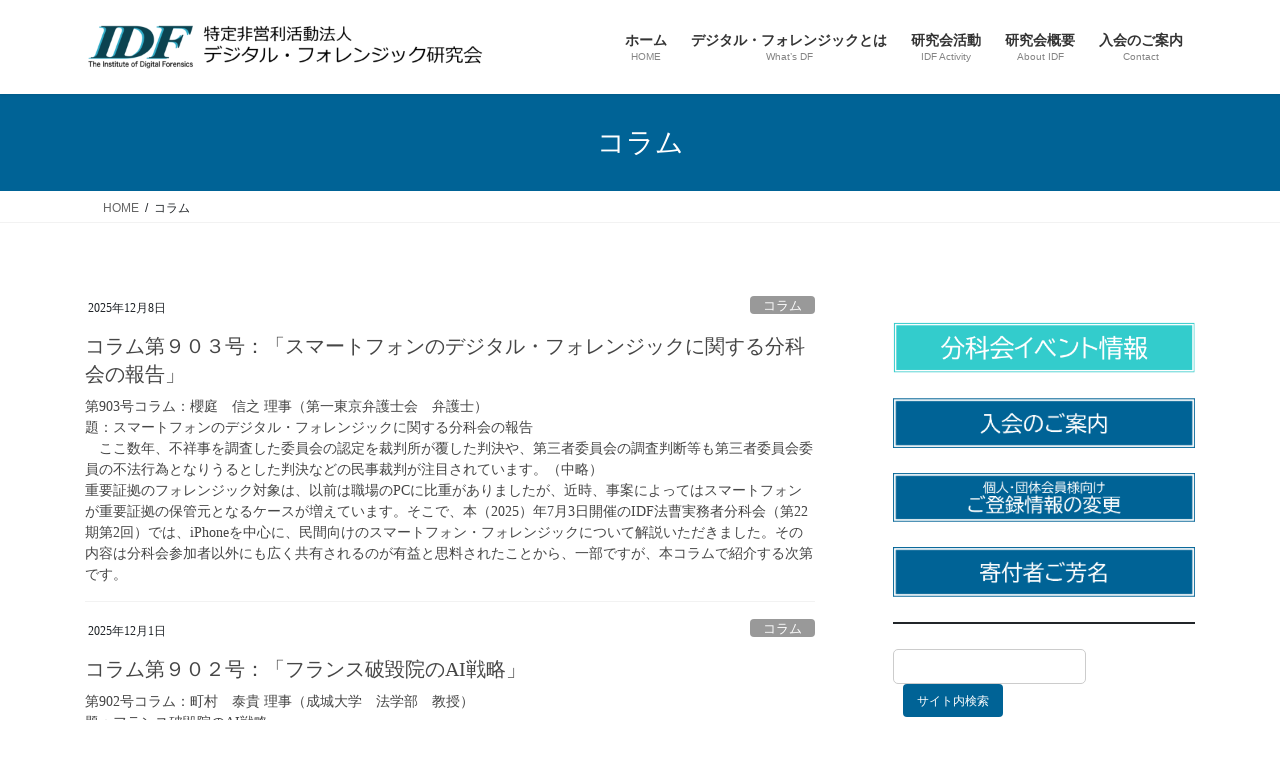

--- FILE ---
content_type: text/html; charset=utf-8
request_url: https://www.google.com/recaptcha/api2/anchor?ar=1&k=6LdrZt4pAAAAAJusxh_DfnXrIELHkUc-USUcK4k3&co=aHR0cHM6Ly9kaWdpdGFsZm9yZW5zaWMuanA6NDQz&hl=en&v=PoyoqOPhxBO7pBk68S4YbpHZ&size=invisible&anchor-ms=20000&execute-ms=30000&cb=i1soyxov0hoo
body_size: 48764
content:
<!DOCTYPE HTML><html dir="ltr" lang="en"><head><meta http-equiv="Content-Type" content="text/html; charset=UTF-8">
<meta http-equiv="X-UA-Compatible" content="IE=edge">
<title>reCAPTCHA</title>
<style type="text/css">
/* cyrillic-ext */
@font-face {
  font-family: 'Roboto';
  font-style: normal;
  font-weight: 400;
  font-stretch: 100%;
  src: url(//fonts.gstatic.com/s/roboto/v48/KFO7CnqEu92Fr1ME7kSn66aGLdTylUAMa3GUBHMdazTgWw.woff2) format('woff2');
  unicode-range: U+0460-052F, U+1C80-1C8A, U+20B4, U+2DE0-2DFF, U+A640-A69F, U+FE2E-FE2F;
}
/* cyrillic */
@font-face {
  font-family: 'Roboto';
  font-style: normal;
  font-weight: 400;
  font-stretch: 100%;
  src: url(//fonts.gstatic.com/s/roboto/v48/KFO7CnqEu92Fr1ME7kSn66aGLdTylUAMa3iUBHMdazTgWw.woff2) format('woff2');
  unicode-range: U+0301, U+0400-045F, U+0490-0491, U+04B0-04B1, U+2116;
}
/* greek-ext */
@font-face {
  font-family: 'Roboto';
  font-style: normal;
  font-weight: 400;
  font-stretch: 100%;
  src: url(//fonts.gstatic.com/s/roboto/v48/KFO7CnqEu92Fr1ME7kSn66aGLdTylUAMa3CUBHMdazTgWw.woff2) format('woff2');
  unicode-range: U+1F00-1FFF;
}
/* greek */
@font-face {
  font-family: 'Roboto';
  font-style: normal;
  font-weight: 400;
  font-stretch: 100%;
  src: url(//fonts.gstatic.com/s/roboto/v48/KFO7CnqEu92Fr1ME7kSn66aGLdTylUAMa3-UBHMdazTgWw.woff2) format('woff2');
  unicode-range: U+0370-0377, U+037A-037F, U+0384-038A, U+038C, U+038E-03A1, U+03A3-03FF;
}
/* math */
@font-face {
  font-family: 'Roboto';
  font-style: normal;
  font-weight: 400;
  font-stretch: 100%;
  src: url(//fonts.gstatic.com/s/roboto/v48/KFO7CnqEu92Fr1ME7kSn66aGLdTylUAMawCUBHMdazTgWw.woff2) format('woff2');
  unicode-range: U+0302-0303, U+0305, U+0307-0308, U+0310, U+0312, U+0315, U+031A, U+0326-0327, U+032C, U+032F-0330, U+0332-0333, U+0338, U+033A, U+0346, U+034D, U+0391-03A1, U+03A3-03A9, U+03B1-03C9, U+03D1, U+03D5-03D6, U+03F0-03F1, U+03F4-03F5, U+2016-2017, U+2034-2038, U+203C, U+2040, U+2043, U+2047, U+2050, U+2057, U+205F, U+2070-2071, U+2074-208E, U+2090-209C, U+20D0-20DC, U+20E1, U+20E5-20EF, U+2100-2112, U+2114-2115, U+2117-2121, U+2123-214F, U+2190, U+2192, U+2194-21AE, U+21B0-21E5, U+21F1-21F2, U+21F4-2211, U+2213-2214, U+2216-22FF, U+2308-230B, U+2310, U+2319, U+231C-2321, U+2336-237A, U+237C, U+2395, U+239B-23B7, U+23D0, U+23DC-23E1, U+2474-2475, U+25AF, U+25B3, U+25B7, U+25BD, U+25C1, U+25CA, U+25CC, U+25FB, U+266D-266F, U+27C0-27FF, U+2900-2AFF, U+2B0E-2B11, U+2B30-2B4C, U+2BFE, U+3030, U+FF5B, U+FF5D, U+1D400-1D7FF, U+1EE00-1EEFF;
}
/* symbols */
@font-face {
  font-family: 'Roboto';
  font-style: normal;
  font-weight: 400;
  font-stretch: 100%;
  src: url(//fonts.gstatic.com/s/roboto/v48/KFO7CnqEu92Fr1ME7kSn66aGLdTylUAMaxKUBHMdazTgWw.woff2) format('woff2');
  unicode-range: U+0001-000C, U+000E-001F, U+007F-009F, U+20DD-20E0, U+20E2-20E4, U+2150-218F, U+2190, U+2192, U+2194-2199, U+21AF, U+21E6-21F0, U+21F3, U+2218-2219, U+2299, U+22C4-22C6, U+2300-243F, U+2440-244A, U+2460-24FF, U+25A0-27BF, U+2800-28FF, U+2921-2922, U+2981, U+29BF, U+29EB, U+2B00-2BFF, U+4DC0-4DFF, U+FFF9-FFFB, U+10140-1018E, U+10190-1019C, U+101A0, U+101D0-101FD, U+102E0-102FB, U+10E60-10E7E, U+1D2C0-1D2D3, U+1D2E0-1D37F, U+1F000-1F0FF, U+1F100-1F1AD, U+1F1E6-1F1FF, U+1F30D-1F30F, U+1F315, U+1F31C, U+1F31E, U+1F320-1F32C, U+1F336, U+1F378, U+1F37D, U+1F382, U+1F393-1F39F, U+1F3A7-1F3A8, U+1F3AC-1F3AF, U+1F3C2, U+1F3C4-1F3C6, U+1F3CA-1F3CE, U+1F3D4-1F3E0, U+1F3ED, U+1F3F1-1F3F3, U+1F3F5-1F3F7, U+1F408, U+1F415, U+1F41F, U+1F426, U+1F43F, U+1F441-1F442, U+1F444, U+1F446-1F449, U+1F44C-1F44E, U+1F453, U+1F46A, U+1F47D, U+1F4A3, U+1F4B0, U+1F4B3, U+1F4B9, U+1F4BB, U+1F4BF, U+1F4C8-1F4CB, U+1F4D6, U+1F4DA, U+1F4DF, U+1F4E3-1F4E6, U+1F4EA-1F4ED, U+1F4F7, U+1F4F9-1F4FB, U+1F4FD-1F4FE, U+1F503, U+1F507-1F50B, U+1F50D, U+1F512-1F513, U+1F53E-1F54A, U+1F54F-1F5FA, U+1F610, U+1F650-1F67F, U+1F687, U+1F68D, U+1F691, U+1F694, U+1F698, U+1F6AD, U+1F6B2, U+1F6B9-1F6BA, U+1F6BC, U+1F6C6-1F6CF, U+1F6D3-1F6D7, U+1F6E0-1F6EA, U+1F6F0-1F6F3, U+1F6F7-1F6FC, U+1F700-1F7FF, U+1F800-1F80B, U+1F810-1F847, U+1F850-1F859, U+1F860-1F887, U+1F890-1F8AD, U+1F8B0-1F8BB, U+1F8C0-1F8C1, U+1F900-1F90B, U+1F93B, U+1F946, U+1F984, U+1F996, U+1F9E9, U+1FA00-1FA6F, U+1FA70-1FA7C, U+1FA80-1FA89, U+1FA8F-1FAC6, U+1FACE-1FADC, U+1FADF-1FAE9, U+1FAF0-1FAF8, U+1FB00-1FBFF;
}
/* vietnamese */
@font-face {
  font-family: 'Roboto';
  font-style: normal;
  font-weight: 400;
  font-stretch: 100%;
  src: url(//fonts.gstatic.com/s/roboto/v48/KFO7CnqEu92Fr1ME7kSn66aGLdTylUAMa3OUBHMdazTgWw.woff2) format('woff2');
  unicode-range: U+0102-0103, U+0110-0111, U+0128-0129, U+0168-0169, U+01A0-01A1, U+01AF-01B0, U+0300-0301, U+0303-0304, U+0308-0309, U+0323, U+0329, U+1EA0-1EF9, U+20AB;
}
/* latin-ext */
@font-face {
  font-family: 'Roboto';
  font-style: normal;
  font-weight: 400;
  font-stretch: 100%;
  src: url(//fonts.gstatic.com/s/roboto/v48/KFO7CnqEu92Fr1ME7kSn66aGLdTylUAMa3KUBHMdazTgWw.woff2) format('woff2');
  unicode-range: U+0100-02BA, U+02BD-02C5, U+02C7-02CC, U+02CE-02D7, U+02DD-02FF, U+0304, U+0308, U+0329, U+1D00-1DBF, U+1E00-1E9F, U+1EF2-1EFF, U+2020, U+20A0-20AB, U+20AD-20C0, U+2113, U+2C60-2C7F, U+A720-A7FF;
}
/* latin */
@font-face {
  font-family: 'Roboto';
  font-style: normal;
  font-weight: 400;
  font-stretch: 100%;
  src: url(//fonts.gstatic.com/s/roboto/v48/KFO7CnqEu92Fr1ME7kSn66aGLdTylUAMa3yUBHMdazQ.woff2) format('woff2');
  unicode-range: U+0000-00FF, U+0131, U+0152-0153, U+02BB-02BC, U+02C6, U+02DA, U+02DC, U+0304, U+0308, U+0329, U+2000-206F, U+20AC, U+2122, U+2191, U+2193, U+2212, U+2215, U+FEFF, U+FFFD;
}
/* cyrillic-ext */
@font-face {
  font-family: 'Roboto';
  font-style: normal;
  font-weight: 500;
  font-stretch: 100%;
  src: url(//fonts.gstatic.com/s/roboto/v48/KFO7CnqEu92Fr1ME7kSn66aGLdTylUAMa3GUBHMdazTgWw.woff2) format('woff2');
  unicode-range: U+0460-052F, U+1C80-1C8A, U+20B4, U+2DE0-2DFF, U+A640-A69F, U+FE2E-FE2F;
}
/* cyrillic */
@font-face {
  font-family: 'Roboto';
  font-style: normal;
  font-weight: 500;
  font-stretch: 100%;
  src: url(//fonts.gstatic.com/s/roboto/v48/KFO7CnqEu92Fr1ME7kSn66aGLdTylUAMa3iUBHMdazTgWw.woff2) format('woff2');
  unicode-range: U+0301, U+0400-045F, U+0490-0491, U+04B0-04B1, U+2116;
}
/* greek-ext */
@font-face {
  font-family: 'Roboto';
  font-style: normal;
  font-weight: 500;
  font-stretch: 100%;
  src: url(//fonts.gstatic.com/s/roboto/v48/KFO7CnqEu92Fr1ME7kSn66aGLdTylUAMa3CUBHMdazTgWw.woff2) format('woff2');
  unicode-range: U+1F00-1FFF;
}
/* greek */
@font-face {
  font-family: 'Roboto';
  font-style: normal;
  font-weight: 500;
  font-stretch: 100%;
  src: url(//fonts.gstatic.com/s/roboto/v48/KFO7CnqEu92Fr1ME7kSn66aGLdTylUAMa3-UBHMdazTgWw.woff2) format('woff2');
  unicode-range: U+0370-0377, U+037A-037F, U+0384-038A, U+038C, U+038E-03A1, U+03A3-03FF;
}
/* math */
@font-face {
  font-family: 'Roboto';
  font-style: normal;
  font-weight: 500;
  font-stretch: 100%;
  src: url(//fonts.gstatic.com/s/roboto/v48/KFO7CnqEu92Fr1ME7kSn66aGLdTylUAMawCUBHMdazTgWw.woff2) format('woff2');
  unicode-range: U+0302-0303, U+0305, U+0307-0308, U+0310, U+0312, U+0315, U+031A, U+0326-0327, U+032C, U+032F-0330, U+0332-0333, U+0338, U+033A, U+0346, U+034D, U+0391-03A1, U+03A3-03A9, U+03B1-03C9, U+03D1, U+03D5-03D6, U+03F0-03F1, U+03F4-03F5, U+2016-2017, U+2034-2038, U+203C, U+2040, U+2043, U+2047, U+2050, U+2057, U+205F, U+2070-2071, U+2074-208E, U+2090-209C, U+20D0-20DC, U+20E1, U+20E5-20EF, U+2100-2112, U+2114-2115, U+2117-2121, U+2123-214F, U+2190, U+2192, U+2194-21AE, U+21B0-21E5, U+21F1-21F2, U+21F4-2211, U+2213-2214, U+2216-22FF, U+2308-230B, U+2310, U+2319, U+231C-2321, U+2336-237A, U+237C, U+2395, U+239B-23B7, U+23D0, U+23DC-23E1, U+2474-2475, U+25AF, U+25B3, U+25B7, U+25BD, U+25C1, U+25CA, U+25CC, U+25FB, U+266D-266F, U+27C0-27FF, U+2900-2AFF, U+2B0E-2B11, U+2B30-2B4C, U+2BFE, U+3030, U+FF5B, U+FF5D, U+1D400-1D7FF, U+1EE00-1EEFF;
}
/* symbols */
@font-face {
  font-family: 'Roboto';
  font-style: normal;
  font-weight: 500;
  font-stretch: 100%;
  src: url(//fonts.gstatic.com/s/roboto/v48/KFO7CnqEu92Fr1ME7kSn66aGLdTylUAMaxKUBHMdazTgWw.woff2) format('woff2');
  unicode-range: U+0001-000C, U+000E-001F, U+007F-009F, U+20DD-20E0, U+20E2-20E4, U+2150-218F, U+2190, U+2192, U+2194-2199, U+21AF, U+21E6-21F0, U+21F3, U+2218-2219, U+2299, U+22C4-22C6, U+2300-243F, U+2440-244A, U+2460-24FF, U+25A0-27BF, U+2800-28FF, U+2921-2922, U+2981, U+29BF, U+29EB, U+2B00-2BFF, U+4DC0-4DFF, U+FFF9-FFFB, U+10140-1018E, U+10190-1019C, U+101A0, U+101D0-101FD, U+102E0-102FB, U+10E60-10E7E, U+1D2C0-1D2D3, U+1D2E0-1D37F, U+1F000-1F0FF, U+1F100-1F1AD, U+1F1E6-1F1FF, U+1F30D-1F30F, U+1F315, U+1F31C, U+1F31E, U+1F320-1F32C, U+1F336, U+1F378, U+1F37D, U+1F382, U+1F393-1F39F, U+1F3A7-1F3A8, U+1F3AC-1F3AF, U+1F3C2, U+1F3C4-1F3C6, U+1F3CA-1F3CE, U+1F3D4-1F3E0, U+1F3ED, U+1F3F1-1F3F3, U+1F3F5-1F3F7, U+1F408, U+1F415, U+1F41F, U+1F426, U+1F43F, U+1F441-1F442, U+1F444, U+1F446-1F449, U+1F44C-1F44E, U+1F453, U+1F46A, U+1F47D, U+1F4A3, U+1F4B0, U+1F4B3, U+1F4B9, U+1F4BB, U+1F4BF, U+1F4C8-1F4CB, U+1F4D6, U+1F4DA, U+1F4DF, U+1F4E3-1F4E6, U+1F4EA-1F4ED, U+1F4F7, U+1F4F9-1F4FB, U+1F4FD-1F4FE, U+1F503, U+1F507-1F50B, U+1F50D, U+1F512-1F513, U+1F53E-1F54A, U+1F54F-1F5FA, U+1F610, U+1F650-1F67F, U+1F687, U+1F68D, U+1F691, U+1F694, U+1F698, U+1F6AD, U+1F6B2, U+1F6B9-1F6BA, U+1F6BC, U+1F6C6-1F6CF, U+1F6D3-1F6D7, U+1F6E0-1F6EA, U+1F6F0-1F6F3, U+1F6F7-1F6FC, U+1F700-1F7FF, U+1F800-1F80B, U+1F810-1F847, U+1F850-1F859, U+1F860-1F887, U+1F890-1F8AD, U+1F8B0-1F8BB, U+1F8C0-1F8C1, U+1F900-1F90B, U+1F93B, U+1F946, U+1F984, U+1F996, U+1F9E9, U+1FA00-1FA6F, U+1FA70-1FA7C, U+1FA80-1FA89, U+1FA8F-1FAC6, U+1FACE-1FADC, U+1FADF-1FAE9, U+1FAF0-1FAF8, U+1FB00-1FBFF;
}
/* vietnamese */
@font-face {
  font-family: 'Roboto';
  font-style: normal;
  font-weight: 500;
  font-stretch: 100%;
  src: url(//fonts.gstatic.com/s/roboto/v48/KFO7CnqEu92Fr1ME7kSn66aGLdTylUAMa3OUBHMdazTgWw.woff2) format('woff2');
  unicode-range: U+0102-0103, U+0110-0111, U+0128-0129, U+0168-0169, U+01A0-01A1, U+01AF-01B0, U+0300-0301, U+0303-0304, U+0308-0309, U+0323, U+0329, U+1EA0-1EF9, U+20AB;
}
/* latin-ext */
@font-face {
  font-family: 'Roboto';
  font-style: normal;
  font-weight: 500;
  font-stretch: 100%;
  src: url(//fonts.gstatic.com/s/roboto/v48/KFO7CnqEu92Fr1ME7kSn66aGLdTylUAMa3KUBHMdazTgWw.woff2) format('woff2');
  unicode-range: U+0100-02BA, U+02BD-02C5, U+02C7-02CC, U+02CE-02D7, U+02DD-02FF, U+0304, U+0308, U+0329, U+1D00-1DBF, U+1E00-1E9F, U+1EF2-1EFF, U+2020, U+20A0-20AB, U+20AD-20C0, U+2113, U+2C60-2C7F, U+A720-A7FF;
}
/* latin */
@font-face {
  font-family: 'Roboto';
  font-style: normal;
  font-weight: 500;
  font-stretch: 100%;
  src: url(//fonts.gstatic.com/s/roboto/v48/KFO7CnqEu92Fr1ME7kSn66aGLdTylUAMa3yUBHMdazQ.woff2) format('woff2');
  unicode-range: U+0000-00FF, U+0131, U+0152-0153, U+02BB-02BC, U+02C6, U+02DA, U+02DC, U+0304, U+0308, U+0329, U+2000-206F, U+20AC, U+2122, U+2191, U+2193, U+2212, U+2215, U+FEFF, U+FFFD;
}
/* cyrillic-ext */
@font-face {
  font-family: 'Roboto';
  font-style: normal;
  font-weight: 900;
  font-stretch: 100%;
  src: url(//fonts.gstatic.com/s/roboto/v48/KFO7CnqEu92Fr1ME7kSn66aGLdTylUAMa3GUBHMdazTgWw.woff2) format('woff2');
  unicode-range: U+0460-052F, U+1C80-1C8A, U+20B4, U+2DE0-2DFF, U+A640-A69F, U+FE2E-FE2F;
}
/* cyrillic */
@font-face {
  font-family: 'Roboto';
  font-style: normal;
  font-weight: 900;
  font-stretch: 100%;
  src: url(//fonts.gstatic.com/s/roboto/v48/KFO7CnqEu92Fr1ME7kSn66aGLdTylUAMa3iUBHMdazTgWw.woff2) format('woff2');
  unicode-range: U+0301, U+0400-045F, U+0490-0491, U+04B0-04B1, U+2116;
}
/* greek-ext */
@font-face {
  font-family: 'Roboto';
  font-style: normal;
  font-weight: 900;
  font-stretch: 100%;
  src: url(//fonts.gstatic.com/s/roboto/v48/KFO7CnqEu92Fr1ME7kSn66aGLdTylUAMa3CUBHMdazTgWw.woff2) format('woff2');
  unicode-range: U+1F00-1FFF;
}
/* greek */
@font-face {
  font-family: 'Roboto';
  font-style: normal;
  font-weight: 900;
  font-stretch: 100%;
  src: url(//fonts.gstatic.com/s/roboto/v48/KFO7CnqEu92Fr1ME7kSn66aGLdTylUAMa3-UBHMdazTgWw.woff2) format('woff2');
  unicode-range: U+0370-0377, U+037A-037F, U+0384-038A, U+038C, U+038E-03A1, U+03A3-03FF;
}
/* math */
@font-face {
  font-family: 'Roboto';
  font-style: normal;
  font-weight: 900;
  font-stretch: 100%;
  src: url(//fonts.gstatic.com/s/roboto/v48/KFO7CnqEu92Fr1ME7kSn66aGLdTylUAMawCUBHMdazTgWw.woff2) format('woff2');
  unicode-range: U+0302-0303, U+0305, U+0307-0308, U+0310, U+0312, U+0315, U+031A, U+0326-0327, U+032C, U+032F-0330, U+0332-0333, U+0338, U+033A, U+0346, U+034D, U+0391-03A1, U+03A3-03A9, U+03B1-03C9, U+03D1, U+03D5-03D6, U+03F0-03F1, U+03F4-03F5, U+2016-2017, U+2034-2038, U+203C, U+2040, U+2043, U+2047, U+2050, U+2057, U+205F, U+2070-2071, U+2074-208E, U+2090-209C, U+20D0-20DC, U+20E1, U+20E5-20EF, U+2100-2112, U+2114-2115, U+2117-2121, U+2123-214F, U+2190, U+2192, U+2194-21AE, U+21B0-21E5, U+21F1-21F2, U+21F4-2211, U+2213-2214, U+2216-22FF, U+2308-230B, U+2310, U+2319, U+231C-2321, U+2336-237A, U+237C, U+2395, U+239B-23B7, U+23D0, U+23DC-23E1, U+2474-2475, U+25AF, U+25B3, U+25B7, U+25BD, U+25C1, U+25CA, U+25CC, U+25FB, U+266D-266F, U+27C0-27FF, U+2900-2AFF, U+2B0E-2B11, U+2B30-2B4C, U+2BFE, U+3030, U+FF5B, U+FF5D, U+1D400-1D7FF, U+1EE00-1EEFF;
}
/* symbols */
@font-face {
  font-family: 'Roboto';
  font-style: normal;
  font-weight: 900;
  font-stretch: 100%;
  src: url(//fonts.gstatic.com/s/roboto/v48/KFO7CnqEu92Fr1ME7kSn66aGLdTylUAMaxKUBHMdazTgWw.woff2) format('woff2');
  unicode-range: U+0001-000C, U+000E-001F, U+007F-009F, U+20DD-20E0, U+20E2-20E4, U+2150-218F, U+2190, U+2192, U+2194-2199, U+21AF, U+21E6-21F0, U+21F3, U+2218-2219, U+2299, U+22C4-22C6, U+2300-243F, U+2440-244A, U+2460-24FF, U+25A0-27BF, U+2800-28FF, U+2921-2922, U+2981, U+29BF, U+29EB, U+2B00-2BFF, U+4DC0-4DFF, U+FFF9-FFFB, U+10140-1018E, U+10190-1019C, U+101A0, U+101D0-101FD, U+102E0-102FB, U+10E60-10E7E, U+1D2C0-1D2D3, U+1D2E0-1D37F, U+1F000-1F0FF, U+1F100-1F1AD, U+1F1E6-1F1FF, U+1F30D-1F30F, U+1F315, U+1F31C, U+1F31E, U+1F320-1F32C, U+1F336, U+1F378, U+1F37D, U+1F382, U+1F393-1F39F, U+1F3A7-1F3A8, U+1F3AC-1F3AF, U+1F3C2, U+1F3C4-1F3C6, U+1F3CA-1F3CE, U+1F3D4-1F3E0, U+1F3ED, U+1F3F1-1F3F3, U+1F3F5-1F3F7, U+1F408, U+1F415, U+1F41F, U+1F426, U+1F43F, U+1F441-1F442, U+1F444, U+1F446-1F449, U+1F44C-1F44E, U+1F453, U+1F46A, U+1F47D, U+1F4A3, U+1F4B0, U+1F4B3, U+1F4B9, U+1F4BB, U+1F4BF, U+1F4C8-1F4CB, U+1F4D6, U+1F4DA, U+1F4DF, U+1F4E3-1F4E6, U+1F4EA-1F4ED, U+1F4F7, U+1F4F9-1F4FB, U+1F4FD-1F4FE, U+1F503, U+1F507-1F50B, U+1F50D, U+1F512-1F513, U+1F53E-1F54A, U+1F54F-1F5FA, U+1F610, U+1F650-1F67F, U+1F687, U+1F68D, U+1F691, U+1F694, U+1F698, U+1F6AD, U+1F6B2, U+1F6B9-1F6BA, U+1F6BC, U+1F6C6-1F6CF, U+1F6D3-1F6D7, U+1F6E0-1F6EA, U+1F6F0-1F6F3, U+1F6F7-1F6FC, U+1F700-1F7FF, U+1F800-1F80B, U+1F810-1F847, U+1F850-1F859, U+1F860-1F887, U+1F890-1F8AD, U+1F8B0-1F8BB, U+1F8C0-1F8C1, U+1F900-1F90B, U+1F93B, U+1F946, U+1F984, U+1F996, U+1F9E9, U+1FA00-1FA6F, U+1FA70-1FA7C, U+1FA80-1FA89, U+1FA8F-1FAC6, U+1FACE-1FADC, U+1FADF-1FAE9, U+1FAF0-1FAF8, U+1FB00-1FBFF;
}
/* vietnamese */
@font-face {
  font-family: 'Roboto';
  font-style: normal;
  font-weight: 900;
  font-stretch: 100%;
  src: url(//fonts.gstatic.com/s/roboto/v48/KFO7CnqEu92Fr1ME7kSn66aGLdTylUAMa3OUBHMdazTgWw.woff2) format('woff2');
  unicode-range: U+0102-0103, U+0110-0111, U+0128-0129, U+0168-0169, U+01A0-01A1, U+01AF-01B0, U+0300-0301, U+0303-0304, U+0308-0309, U+0323, U+0329, U+1EA0-1EF9, U+20AB;
}
/* latin-ext */
@font-face {
  font-family: 'Roboto';
  font-style: normal;
  font-weight: 900;
  font-stretch: 100%;
  src: url(//fonts.gstatic.com/s/roboto/v48/KFO7CnqEu92Fr1ME7kSn66aGLdTylUAMa3KUBHMdazTgWw.woff2) format('woff2');
  unicode-range: U+0100-02BA, U+02BD-02C5, U+02C7-02CC, U+02CE-02D7, U+02DD-02FF, U+0304, U+0308, U+0329, U+1D00-1DBF, U+1E00-1E9F, U+1EF2-1EFF, U+2020, U+20A0-20AB, U+20AD-20C0, U+2113, U+2C60-2C7F, U+A720-A7FF;
}
/* latin */
@font-face {
  font-family: 'Roboto';
  font-style: normal;
  font-weight: 900;
  font-stretch: 100%;
  src: url(//fonts.gstatic.com/s/roboto/v48/KFO7CnqEu92Fr1ME7kSn66aGLdTylUAMa3yUBHMdazQ.woff2) format('woff2');
  unicode-range: U+0000-00FF, U+0131, U+0152-0153, U+02BB-02BC, U+02C6, U+02DA, U+02DC, U+0304, U+0308, U+0329, U+2000-206F, U+20AC, U+2122, U+2191, U+2193, U+2212, U+2215, U+FEFF, U+FFFD;
}

</style>
<link rel="stylesheet" type="text/css" href="https://www.gstatic.com/recaptcha/releases/PoyoqOPhxBO7pBk68S4YbpHZ/styles__ltr.css">
<script nonce="kq9ziWWFryrlrSdQKzHmsA" type="text/javascript">window['__recaptcha_api'] = 'https://www.google.com/recaptcha/api2/';</script>
<script type="text/javascript" src="https://www.gstatic.com/recaptcha/releases/PoyoqOPhxBO7pBk68S4YbpHZ/recaptcha__en.js" nonce="kq9ziWWFryrlrSdQKzHmsA">
      
    </script></head>
<body><div id="rc-anchor-alert" class="rc-anchor-alert"></div>
<input type="hidden" id="recaptcha-token" value="[base64]">
<script type="text/javascript" nonce="kq9ziWWFryrlrSdQKzHmsA">
      recaptcha.anchor.Main.init("[\x22ainput\x22,[\x22bgdata\x22,\x22\x22,\[base64]/[base64]/[base64]/[base64]/[base64]/UltsKytdPUU6KEU8MjA0OD9SW2wrK109RT4+NnwxOTI6KChFJjY0NTEyKT09NTUyOTYmJk0rMTxjLmxlbmd0aCYmKGMuY2hhckNvZGVBdChNKzEpJjY0NTEyKT09NTYzMjA/[base64]/[base64]/[base64]/[base64]/[base64]/[base64]/[base64]\x22,\[base64]\\u003d\x22,\[base64]/[base64]/JENUwo7DjR42FsKEw5LClkIlK1vCsDRiwr1+KMKPGjzDo8OmE8KxUBFkYTUYIsOkLi3CjcO4w4kxD3Aawp7CukB/woLDtMOZQwEKYTxAw5NiwovCvcOdw4fCqibDq8OMA8OmwovCmxPDqW7DojJ5cMO7cDzDmcK+XMO/wpZbwp7CryfCm8Kuwo14w7RAwrDCn2x1S8KiElQOwqpew5EOwrnCuDIAc8KTw4FNwq3Dl8O1w4vCiSMuJWvDicK2wpE8w6HCuj95VsOGEsKdw5Viw5oYbzDDncO5wqbDhz5bw5HCpVIpw6XDsGc4wqjDvW1JwpFpJCzCvWLDv8KBwoLCvsKKwqpZw6rCrcKdX3/Du8KXesKawq5lwr8Lw5PCjxUzwr4awoTDkD5Sw6DDtcOnwrpLdBrDqHADw5jCkknDqnrCrMOfFcKfbsKpwrPChcKawofCt8KUPMKawp/DncKvw6dYw6pHZjEkUmcLcsOUVBTDtcK/[base64]/wr3DtR3DusKuw6nDgMOawovDo3R7NBkTwp8ldAzDqcKCw4YJw5k6w5w8wp/Ds8KrEDE9w65Rw4zCtWjDv8OnLsOnA8OAwr7Di8KgV0A1wrARWn4DKMKXw5XChwjDicKawo8KScKlMg0nw5jDg3TDuj/[base64]/Cm8K2GgHCoMKOwpNRCsK8w55+w6dYKwQyDsOOCmrCpMKjw6FVw4zCvcK1w5IRJ1jDnkLCpUx+w6E/w7QeNwI+w5FMJT/DnxQpwrrDj8KKTjR7wpF4w68Uwp/CozzCjSjDl8Ojw7LDm8O7LDJFd8KTwp3DgiTDmSoZO8O8TMOtwpMoPMO5wr/Cv8KmwqLCtMONKBJ4Rw7Dl0PCosOpw77CqSULwpnClcOPAHbDncKSW8OqG8OiwqTDlw/CpSZ/[base64]/[base64]/[base64]/[base64]/[base64]/[base64]/Dv8KgwqliXRN1wrXCmjkCw4BCZHoiwobDoMOQwpzCsMKzw7sWwpDCmnUZwprDlcOJMcKvw7A9NMONHDfCnVLChcKrw4jCmnBjX8OVw5ZVIl5hIXjCjMKdEHXDh8KHwplNw6QUdkfDjT0ZwpnDmcKyw6/DtcKNw7xdHlkBIgcLShjCnsOUWltgw77CtS/CrV0ywqk6wp8mw5TDjsOowoh0w77Cu8Ktwr/[base64]/w7Fmwr/[base64]/[base64]/DqcOZw77Co8KLcMOPeG/Dr8O8wrJZVkAtJMKSJXXDnMODwr/Cr8OsWcKFwpnDtkjDn8KOwqbDvkh/w7fCnsOhEsKILcOUdHJrCsKHUyV9CjfCvUwsw4oHKgd4VsOmw43DoS7DvAHDpsOLPsOkXsOxwqfCgsK7wpjCjgkywqlcw6wlUHIBwrvDpcKQMkksTcO+woRafMKmwo3CtSjDk8KmCMOQXsKXeMKuf8OHw7JIwrZTw6Adw44cwrQzWR7Dny/Cq1pCw4gBwo8IPgfCssKqwrrCgsOKE0zDhR/[base64]/[base64]/w4bDoxbCk8OnwpMkGMOtNivCjMOzDjtlH8OCw4HChkbDrcODG2QYw4bDtTfCpsOXwqbDo8OQfhXDkcKIwr3CoEbCtV0GwrnDgMKqwqpiwokVwrLCq8KkwrnDtnrDgcKTwoLDimF6wrB+w6whw4HDuMKnbMKDw50EMsOVFcKeFgnCjsKwwqwNw5/[base64]/ScOfRcKFw5TDkMOfGsKBwrbCkjYcLQLDt3PDlSjCncKbwodMwogowp1/NsK5wrMTwoZMCRLCvcOdwqfCucOOwpvDk8OZwoXDq2nCjcKFw6pTw4oSw5zDjGrChzfCjysodcKlw5JDw4zCiR7Du2DDgjsFAR/DslTDnGlXw7IERx7CrcO7w63DtMOSwrpyXMOWJcOzBMOOXcK7wpM7w54xKsOKw4UdwrHDo30LOcOEXMOgRcO1Ih7CiMKcBB/Ck8KLw57CqVfCgm1zf8OUwoXDhjsYQV9owrbCjcKPwrA2wpNBwrvCsDJrw4jCksKyw7U8FirClcKLDUEuGFTDh8OCwpYKwrIqEcKCBTvCp2oTEMKVwrjDkWxnHGMNw6TCtktkwpcOwqbChizDtB9mH8KiWl7CiMKrwrxsaw/DoGTCihZaw6bDmMKTdsOVw4Z6w6TChcKjKkhzRcOvw6DCp8O7ZMObcSDDrko/T8Ktw4vCknhnw48sw70iAEnDkcO2SxHDvnQibMKXw6w5blbCl33DnsOpw53Dj07CqMO3w44VwqnDhll8JHEZI2dxw5w6w6LCix/CjwzDsWVOw4pPIEEhPSLDu8O1G8ONw7sEIV9aIzPDucK5ZW9GRQsGf8OWB8OMMARCdTTCmcO+VcKcEkBCbBF2ACIDwpDDjjFkLcKAwq/CtTLCpQlAw5oiwqIVEW80w47CunDCq2DDn8Klwotgw4kvQcODw5EFwqHCv8KwBF/ChcOpCMKJasKMw6bDq8O4w77CnjjDsAMIDwbClnt5BzrCssOww41uwo7DlMKiwpvDoAk5woUDN0fDgjIgwprDo2TDhVtlwp/DpkLChSbChMKzw5EOA8OGBsKzw7/DkMKpXmQuw7fDt8O8CBRId8OdNDbDriMqwq/[base64]/DrcKqVsKMSsKfwpvCosKHOArCusKxw63ClRJiw5XClFM9YMOGRAZjwrzDqy3DncK9w7nCjMOIw4MKCcOtwrXCgsKCNcOuw7wIwrvDhMOJwqXClcO4TRMnwq0zQV7DuAPCu1zCsWPDkUDCpcKDcworwqXCtWLDvQR1USbCucOdPsK4wo/Cs8KnPsOxw6/Di8OQw5IJUBE/bGA2SicSw53DksOGwpHDvGoweEoewpLCtglqT8OKWV8mZMOmJXUffCrCm8OPwqIWFVzDrGnDvVfCoMONCsOpw7NOJ8Ogw6nDpHrDkhrCuX3DosKRDmctwp1gwrPChFnDlSADw7BnEQF/VcKXJMOqw7HCs8KhQwbDtcK6X8KAw4Yue8OUw7IMw53CjgI5YMO6Wi1mFMOBw5Y/wo7Csx3Crw9wE0PCjMKmwqcYw57CnXTCqsO3wol8w7wLESjCnX91wpXCssOaTcOzw6kyw4BJR8KkXGgcwpfCvyLDscOxw7wHbAYTQE3CnWjClHRMw67DmTPDlsO6QX3DmsKJXT/DksKiE2wUw7rCvMOmwr7DgsOxKEoJaMKEw58UHmFkwp8BOsKKacKcw69wXMKHNBFjeMOoOMKyw7nCh8OEw44EVcKOeBjCj8O/[base64]/[base64]/wo/DmhrCqMO8wo/[base64]/DucKVw59Uw57CmSjDk8O8wpIGD8KXwqZow4VgPF55w5oTcsKpH0PDscO/[base64]/CkcKgwovDqsKrwqcSZmPDn3zDqcOnEmcpw7nDqsKwFi3CvlrDgjRrw6bDvcOOfStVY20YwqoBw4rCgRYdw7xYWMOqwqQjw5Mdw6fClw9qw4Q/wq/[base64]/GsOgw6PCvAnDo8ONTsORw78ewp45wpxBw5ECAV/Cj047w7hwdMKQw44jNMKacsKYNmpVwoPDrhDDjA7DnFbDmT/CkkrChAMmQjrDnVPDhEUYSMO2wppWw5VSwoU9wpMUw5F/RcOnKT/DlBR8CcKvw7wFfgZmwpdadsKGw6xzw5DCn8K6wqNaI8ObwrscO8KSwqHDicKOwrHDsGoxwp/CqhMBBMKJGsO1R8Knw6hRwrM9w6chRF/[base64]/w4DCg8KNw7fCgMKhbkA9wrTCiRRxDsKKw6/CmB43HS7Dm8KhwoMVw4/CmlFrBsKXwq/CpzXDmmhPwp/CgcOYw5/[base64]/TcKfwocMw5wRwqjCsFwiwq7DlMKcwonCt8OUBHk0McOTDTfDoE3Dm1odwoDCp8O0wrHDhjXCl8KIYyXCmcKmw6HCh8KpdhfCtQLCgltfw7jDj8O7OMOURcOaw44CwrbDpMOKw7w4w4HCr8Ocw4rCmx/Dl3d4dMOrwo0sLlzCpMKxw6/DmsK2wo7CjwrCqcOlw6DDoSvDg8KvwrLCoMKhw4phDBtiA8O+wpZFwrpBKMOPJTspWMKzDXPDssK3a8Khw5nCnjnChER4WElWwonDtSUmdVXCksKmHDjDmMOsw4d/HnPCpgnDpcO2w4w9w7HDqsOaQSrDhcOdw5oDSsKIwo7DhMKSGCQreVrDnk8OwrIQA8OkO8OKwrB/w5kzw6LCgsKWBMKRw6U3wrjCj8O7w4Urw5XCuzDDhMKQIQJqw7TCpRAlJMKXOsOEwrjCjcK8w4jDjELDocKseWQUw7zDkm/CuFvDiH7DmcKxwrkQw5fCg8O1wokKVG0JFcOlTUkVwpTCqAx3S0V/QMOIdcObwrnDhwZjwrLDjxRow4TDmcOewoVYworCtWrChlPCucKoVMKCDsORw7A+wpF2wq7CqMKnSEMrXWHClMKkw7QMw5LCsCg3w7xma8KiwpbDv8KkJsKkwrbDocKpw6A4w7ZWYw07wo8GOFXCuE/Du8OXEUvCpmTDhjFkDcOQwoDDv2YRwqHCtMKcD1FXw5vCt8OGPcKlHi/DsyHCmREqwqd/ZBXCo8Oyw40fXmHDtwDDkMO2MGrDgcKVJDxUJMKbMSZmwpvDhsO4cnouw7otSQI6w7Q1IyLCgcKVwpkiAsOLw77CqcOiFSDCosOJw4HDiBfDmcOXw5Nmw5E9BVrCnMK3PcOsWizCicK/ImLCssObwqB3SjQdw4YCD2JZdMOUwqFEwqLCmcKbw7wkFyPDnHtfwowLw48Ew6Vawr01w7PDv8O9w7ACJMKuOwrCn8Kxwqg+w53Ds1fDg8O5w4kJM3dVw57DmsKxw61ICzNJw7zCjnjCtsOOdMKCwrvCiF1Xwqs+w4cYwrnCnMKhw7V6S33DlS/[base64]/w5bCtxBuN8Odw40OwrDCjzDDoMK0d8KGwovDosOYLsOywrs1SWHCmsOcN1BUAU92IXxOKwvClsO/Bn0pwrgcwqglPERVwobDtMKaFEYqMcKUXBtrQwMzJsOsVMOeJcKyJMKew6YOw5Zrw6gVwpsBwq9pajZpE0lTwpAvURHDncKqw615wqXCpXfDuyXCgMONw6rCmi/Cr8OhYMK5w5Upwr/Dh2I/EQNhOsKgLT0DD8O4MMK7ZiHCqBPDhsKcAxFCwpMfw7Jew6XDuMOLVlgaRcKRw5jCmBDDoA/Cu8KmwrDCvBd+eCsAwr9fw4zCnWHDg2bCjQJQworCj1DDtkrCpVDDocO/w6M8w6J4J2vDhcKPwqIVw7dlMsO4w77DgMOgw6/DpzN0wprDicK4CsORw6rDocOgw7gcw5jCo8Kywrsaw7DCpcKkw5hcw4jDqjA5wrDCvMK3w4ZDwoYVw5kOAcOTWynCjXbDk8Kfw5s7woXDhcKqdBjCssOhwoTCsE07EMKIw5Rbwo7ChMKeKsK/JTfCtDzCgj/CjGo9EMOXXiTCmMOywolmw5hFdcKdwqPDuD/[base64]/DtwPCtMKiNQ3Clndlw5TDtynCsg8pw5oIwpXDnMOhw4Rxwo/CrFPDv8O6wqUcBAktwpIlKcKNw6vCmGbDg0DCqDbCmMOYw5VDw5nDkMKVwrnCkRVNYMKSwrDCk8KJw484cUbCs8O3wpk1AsKRw43CnsK+w7/DrcKuwq3DoTjDv8KVw5J0w6pkw5oVDcOXY8OSwqRENMKWw4jClMKww5AVUkIYewbDlknCkWPDt2TDin0xS8K0TsORAMKeY3FWw5ULIDbCjCnDgcOQPMK0w63CsVZXwqVhEcOdP8K6wqFMasKvSsKZIihgw7xWLiZrWMOew6XCnB/[base64]/AcK+w6DCkjcwNQHCvWLDhUPDj8Kdw5TDgMOnwpFEw4sNSwDDmSbCg3jCqDjDisOYw7NTEcOowo5lR8ORN8OvJsOEw5/CpsKNw6xRwrFQw7nDiyspw4UQwpzDkQtVZMOxRsOhw7jDn8Oidwd9wofDjBlpaRscNj/[base64]/wo/Cn8KawpjDtl0vA8KKw6gEw6fCmMKSWU3CjsOCTGLDnjnDhBIOwrrDrALDkEzDrcKePGjCpMK5w51AVsKTGQweIyjDvEk8w6ZBVzzDixPCu8Oxw68zw4Fzw69LQ8Otw6tNaMKvwp0gaBo1w5HDuMOcDsOuQDg/[base64]/DgMKdw75JZwdjEcK/O2XCpcKvwqx3WiTCnFoWw4fDlMO+U8OqEw7DmQkqw4AnwpAEd8O9eMOnw7XCmMKWwpMnN3sHb1/[base64]/CgMOzU3zDnkXDucKEecOWGHwJOsOxw7BdQMOMSwLDpcOxOsKbw5FywrEpQFPCrcOHCMKea1nCncKpw6t1w5Yaw6vDlcOpw7t+EmEQTMO0w68nA8Kowr0fwqIIw4hrOcO7fD/[base64]/[base64]/CncObwqNRwplhwqbCtcOxB8OnZ8KrFlQMDMK2w7TCn8OrHsK6w73CjVrDjMK3Qh/[base64]/CqizDmltwwq1VSn9Ww6LChcOtahvDqcOOw4PCl1VZwpYLw4jDgi3Cg8KACMK6wrXDgcKvwofCkV3DscOrwrFHNXvDvcKjwrnDuBxfw5RJDTvDridsYMOew4TCk0V2w5hcH33DgcK6W2R2TVAmw5/DocKyVEHDpx9+wr07w7PDjcONXMOTLcKZw69PwrVDLsKkw6vCmMO5QjbCiA7CtiEsw7XCghxySsKbDD18BWB2wpzCg8KLL09SegvDt8KJwpJ9wonDnMOJZcKKQMKuw4/DkTNtLQTDtAAsw703wpjDsMK1QRZFw6vChRNvw7rCjcOBEsOraMKoWQZqw53DgyvDj17CvHhDZMK0w7Zlei8Kw4B6SwDCmycSXMKOwqrCuz9ow5TCk2TCncOPwpjDlSzDgMKnOMOWwq/CsyvDlMOxwpPCjUTCmiFDw40awpoVY1LCh8O8w4XDlMOhTMOSMgTCvsO0YRAaw5sgQBnDtyPCplQPPMOXa0bDgmbCvcKHwp/CgMOEcVYBw6rCr8Kawqk/w5sZw63DgBfCvsKgw6pnw65gw6pKw4ZxJsKsKkrDvsOfwpHDuMODGsKyw5DDuUkmdMO8VVPDqWNqc8KEIcOAw6hWA3pRw5hqwozCq8OkHXTDrsKkHsOELsO+w4DCqyp5dcKPwpRVTVHCumTDvzbDicKjw5hfLkLDpcK4wpjDkkFqcMOQw5/DqMK3fnfDhcOvwrgWIE9ewrglw4nDq8ODbcOpw5PChMO0w5IYw7AawrUlw6LDvMKDWMOMbVzCpMKMRXsjMyzCvSdrawrCq8KRQMKpwqIXw6J+w5N1w6/ClsKSwqZvw7rCp8K5wo1aw4TDmMOlwq96EMOOLcKyWcOKD3ZwVwnChsO0csKDw6/DvcKXw4HDtXkSwq/CpGQ3GGnCq1HDsEHCvcOFfDXCi8KZOTIew5/CusO2wpdJdMKgw6AIw6oAwqcRUwQxMMKswpAKworDn3PCuMKSOSrDuSjDrcOCw4NQY0U3KjrDpcKuHsKxPsKYbcOuw6IAwqXDqsOmAcOqwr5jT8OnAi3ClTF9w7rDrsOXw70lwoLCqcKWwpIpQMKqOsK6EsK8bsOOBynDnxt3w71HwqTDqjN/wrTDrsKkwqPDtDAIUsO7woULTEF2w4hlw6JOPsKHZ8OWw5TDsB8SZcKQEWjCqRkXwrB9QWjDpMKCw640w63CmMK0GlclwoNwUhlfwp9dGsOAwrVlWsOnwpPCt21pwobDtMOrw4licRlHZMKaT2o4wplMLsKiw6/[base64]/Dq8Obw5HCrzrDpnJdwrzCj8OAw7sMWX9QLcKeAx/CuA/CunhCwpjDgcOSwovDnzzDu3NsIiBhfsKjwo09AMOxw6t9wrZzM8OcwrPCk8OQwolow4/CuVlqNhvDtsO+w54ODsKRw5TDtsOQw7rCmA1swpdqbnY8Ti9Rw7B0wrY0wolQJMK4GsOLw6zDuXUZKcOSwpvDm8OSEGR6w6/[base64]/w4fDh8KPKMK7wrU+wp/[base64]/w4w6w4Zxw4jCiEHDr3RsG15XT8OUwpMZd8K9w4LDlmTCssOCw7pHP8K7E3vDpMKNLjxvfRkvwrZxwpxNdhzCucOmYEbDs8KALEAtwpJsOMOJw6rCjgPDnWzCkjfDg8KbwoHDp8OLTMKDVDjDrytKw7tAN8Ofw7trwrEvGMOuWi/Dt8KxOsOZw77DpcKhfXwYE8KnwpfDu2pUwqfCjELCi8OcMMODUCfDlRzDtQ7ChcOODGbDgiA0woB9LllIdMKHw5UgM8K0w7TCm23CjkDDoMKow7DDmm99w47DgTt4L8OGwo/DqzLDnSVaw6bCqnIJwonCnsKZa8OkVsKOw7DCpVJfTSjDgFZ1wr51USHCgzY6wrPCl8KETHo2wpxnw65iwqk6w6otIsO2dsOIw6lYwqAMTULDhntwBcK/wrnCqS9Twpoqwr7DncOnR8KPCcOyVF4Vw4MZwo3CgsOrXMKCJ2lQLcOOA2TDuk3DsUTDs8KgdsKFw5wvJ8OQw5rCr0ItwrLCisO8ZMKCwpLCvC3DqHFZwqwJw5IlwqFLwrAfw6NeT8KpRcOYw7/[base64]/CiMKIZiY2NcOeXHhiIDDDj8KNwpTDrnDCjMKEw6QVw4I6wpUkwpQVblXCosOxHsKAHcOYBMKvBMKNwr8gwohyNTkZT1Mew6LDoXnClWp9wq/CgMO2TAdaCC7DucOIFSEhbMKlCDvDtMKIRiAlwoBFwovDhsOaSkPCpRjDr8KQw7fCssK7PU3CiXjDoX7CqMOyG0bDjEUELg/[base64]/Ch1J8RD3DhS9+UMOIwqx7DyJ6eVNXDEVsM3vCmV/Ci8OoIiLDiRDDrwHCsSbDmjXDhBzCizTDncOjEsOfRBXDjsOEHm4VAEICeTPCg1MMSA1dZsKCw5XDuMOQaMOXasOvPsKTchsIYy1Ww67CnMOyGGhjw7rDkXDCjMOHw4PDlG7CsB8bw79hwpILMMKJwrbDgXVtwqTDknvDmMKiA8Ovw6oNPcKbc3VJJMKhw5xiwpnDmz/DkMOJwpnDrcKowq87w6nDmlXDlsKUCcKtw6TCrMOWwp3DsWLCqVNpX2TCmwx5w4Y4w77CvzPDvsKzw7bDhz8nH8OQw5fDrMKEWcKkwrwzw4bCqMOowrTDlsKHwozDuMKRaUcfYWEJwqpHOMK5IMK7czFxURdTw5rDnsOwwrlEwrHDqjkowpobwoHCsSzCjxZfwo/DmwjCj8KMWQp9VwbCs8KVWMOgwqYVasKhw6rCmRfClMKlI8OtBHvDoiECwpnClD3CjCYCRMK8wojCog/ClsO8esKEWVQyD8OrwqIDAyvDgwrCvHFJGMOcCsOMwrvDiw7DkcO5aBPDqhTCgm9oZcOQwpfDgg3ChhfCgg7DkE7DoU3CtAFnGjvCmMKhCMO0woPDhcK5YggmwoXDk8Ouwqs3ajYSD8KIwoFHKsO/w6lOw5HCgMK7E1JVwrjDvAUvw6bDlXUWwokvwrVOcm3Ch8Okw5TCjcKFfQHCpWvCv8K8HcOUwqJmH0HDl1TDhWoDLsOnw4tlUMKXGw/ChXrDmgVJw6kIKDvDssKDwoprwp3Du0vDmGdSal4hEsOHBhkAw4g4BcOAwpQ/[base64]/[base64]/DnsOkSMKDwoIYT8Kjw6spwpLCoR44wpFDw7PDjXfDjCYSIMOJLMOoAD9gwpEhO8K1AsO4Kh0qDS3DgQvDsxfCvzfDuMK/[base64]/[base64]/LMKuw7fCrMOSw6bCiRJYBUHCqMO/wrTDh1IywoXDr8OEwoUPwovDnsKgwqXCocKIFiswwrHDhW/Co3Yvw7nCjMKXwpNscsKYw5VZKMKAwrReEcKEwrrCssKdW8OlPcKMw6HChWLDj8Knw6g1ScOWL8KVdMO8w5/Cm8O/L8K8RTjDqBQYw55uwqHDv8O3YMK7BcOvHMKJCi4wBi/[base64]/[base64]/DokFpdhhew5BECVI5QCPDicKbwplWZ1BmfHkhwozCtGDDmHnDhBbCiD7Di8KdRDUtw6XDmQR8w53CucOFKBPClMKUfcKXwrpBfMKew5JFKDrDpl3DqVzDr1VBw61/w6J7acKvw7siwoNeLkV8w4DCgAzDqHoZw7NhRBfCmsKsVSkbwpEgT8KQYsOfwobDkcK5IEdEwrkXwqYAJ8O/w5QvCMKOw515RsKkwr9nOsOlwqwrWMKsJMO9GMKjSMKPXcK3Yg3CvsKSw4lHwpHDuyDChE/Cs8KOwq9GVnkvM1nCv8OXwoDDnl/CqsKxTsODLwkKVcKmwpJfGsOhwqoGQsKpwphBT8O6asO0w4lWBsKXAsK0wrbCu2xVw7A2C0LDiHzCiMKlwpvDgnNBJA3DvMO8wqI/w5LCvMO7w53DiVrCmjgdGm8iIMOcwo5pecKFw7/CuMKEaMKDC8K6wooBwqvDlH7CicKDdDEVGg/DuMO2VcKewo/DhMKCcgTCvD/Du1hOw73CkcOaw7AiwpHCsEbDjFLDnTNHbT4+UMKMTMO5cMOyw504wo0bNVXDmTQtwqlpVEPDnsOyw4dfN8O2w5RFSV8VwoRNwoVpScO0cwjCmHwxfMOrXg4KcsKWwrgOw4LCnMOSSHPDtgLDmE/CsMOmP1rCj8OQw7rDsFPCq8OBwr3DiTR4w4zCiMO4FANqwrohw64wJQzDlHB+E8O4wrZPwr/DvClrwqEfV8OIVcKNwp7Ct8KbwpjCm3c7wrB/wrXClMOuwpjDjT3DlsOML8K4wqTCrwdkHmcyOBjCj8KQwqdlw7ZZwqw9McKALMKjwpPDpgXCpSMPw6oLBm/Du8KBwrVpXn9dI8KmwoQQesO5Tm5tw6FCwpx/ABPCucOsw5vCq8OGKwB8w5zDicKawo7DgyHDjXDDqSDDosO+w55Rwr8iw4XCpE7CpTEDwqh2WS/[base64]/DmcOuRXVDNcO6wp/CscKzwprDrcOHwovDp8Opw7XCnUtmb8Kvwo8EeCFUwrzDjwXDgMOvw5fDvMOGEsOKwqDCgsKLwoDClTNZwoI0UsOCwqhjw7FQw5nDtcKhF0rClE/CpCtWwqoOEsOMwrfCuMKce8Opw73Ci8Kew6xhDDTCisKSwr3CtcKXQ2jDolFdwqzDv2kMworCl23CmlhAYnRCWMONImo5alzDrznCkcOzwq/CjsO9Lk/CkUnCpR0kSRPCqcOVw5F5w49cwrApwohySDLCin/DjMO8AcOSK8KdRiQBwrvCkG4Vw6nCrG3DpMOhHsOkfyHCscOfw6DCi8KswokWwovCpsKXwrfCuXN6w6p9CnXDgcK5w4XCrcK4XxEAfQc/wrdjRsKpwpZOB8O9wrHDo8OWwr/[base64]/wqQ2ZE7DtsOcDGk5wpLCvhVEf8OONifDnVYbSELDosK/[base64]/w4EvOsODwqtLwrNpwoh1T8KawqLCicOXwqkCPcKXasOPYQ3DpsKGwozDmcKRwrTCom1zJ8K8wqHCr043w47DuMOqDMOhwrjCmcOAT35lw73Cox9Wwp/[base64]/w6o3d8KGQGrCmwbCowDDksK/w4PCqWvCkMKDdjhgdnrCpRPDisKvDsK0eiDCosKYFWMyV8OebWvCtcKNNMOXw4lKfn4zw5DDrcKzwpfDuwEtwoDCt8OIPcKnGcK5eyXDpzBxZmDCnW3CsibChyUcwo82D8OBw7MHUsOGb8OrHMKhwqYXehnDicOHw71KFMKCwoRswq3DoR5/[base64]/DhcKJIsKPAsOvw7gpJQXCjcO6w7s2IgnDp0jCtCs6wpjCqFIiwqXDgMKxE8K3UyUXw5/CvMKdD27CucK5GGbDjVDDtTzDsgErXcOSPsKiRcOCw6tAw7cJwozDsMKbwrPCjC/CicOyw6Uyw5fDgmzDr1JVPSgjAyHCusKNwp0EWcO/woROwosJwoM1dsKdw63CusOHSyh5AcOpwpd5w7jCiiAGEsOERG3CvcKlKcKwUcOuw5NTw6BoQcO9E8OhCMOXw6/DosKywo3CosOMOirDl8Oqw4Y5w67DngpVwr9Ww6/Dk0E5wpbCu053woDDr8K5ARICMsKZw6xyF0/[base64]/ClsOWw69CZcOFUjnCpRfDo8K1Wk7CsBheJ8O7wqcMw4jCpsKONGnCiBolJsKqLMK7ES8gw7kxPMOfPsOWY8OWwqFtwopaasOyw7Y+CghUwolVaMKAwoBSw4JPw7zCsFpCHMONwqUmw7YQwqXChMOVwo/[base64]/[base64]/CmcKOw43Cn8OtwoIxDcO2FGHClixZwok4w6ZoOMKOMnhNHBDCqcKMSgJMKG9iwqUiwoHCp2bCg21mwpwIMsOWGcOXwpNTfsKNO08iwqjCvMKGZ8O9woHDhG1RHcKTwrLCn8O+RBvCpcOfdsOlw4vDqcKcN8OcaMO8woXDtHMPw4c/[base64]/w6wxBGbCiDXDq2hXBcO2w5fDtSRAw7XCqcOlJnorw6XDr8OwV1vDv2Qlw4EDbcKEXMOAw5XDiGLCrMK0w7/[base64]/wqp7wrDDtcKRMn1Sw63CgMK7w7jCrcKSW8OUwrcwDQ1/w543w7lYHkAjw4coKcOQwoAUIkDDhyd2FmPCgcKZwpXDm8O0w6lpCW3ChFDCqDfDksOzBQ/CoF3Cm8KGw7ZUw7TDkcKLWcKRwpY/EztXworDk8ObeRJ/[base64]/EMKOAFzDg8Oqb8KeMMObwo/ChsOHRgHCr09Mw7rDjsOzw6jDk8OaQw3DqF/Dn8OPwp8ebw7Cq8O+w6jCocKvDMKTw7sEFWTCul1kJy7DqsOOOQ3DpmLDsgV3wrpzQg/CklA3w7TDtAkIwrrClsKmw7/CjkXCg8KUwo1KwrLDrMOXw7Rnw4JWwpjDtxbCucOjYlIvD8OXIidHR8OSwrnCisKHw7bCisK2w6vCvMKNaTrDp8KUwoHDlcOwH31ww6teLlV/M8Otb8OYZcKKw64Lw7tFRiMew4vCmmJHwqxww6PCmjRGw4jCnMONwo/Cngx/LQpYegDClcOsAlkFwoo4DsOrwplHC8O6CcKewrPDozHCo8KSw5bCgRoqwp3Dq1zDjcKeSsKkwobCry9Xwp8+LcOGw5dSPkvCvRdNRsOgwq7Dm8OTw7/CuQRPwoYzEyrDuirCjWrDgMKScQsowqHDpMO6w7nDg8K+wpTCjcOyXDnCisK2w7LDtlUawr3Cil/DkMOaeMKXwo/DksKrYxHDqkPCocOjBMKOw7/[base64]/CqMKacnUmccKkw646AXZkwqF5w7grCU8gwrXCp1LDr0seUsKQdBbCs8OebmNmFBjDp8O/wrnCtSYRdsOOw7zCtTNyDVLDuBjDiiw9wpE3ccKswozCoMKGJAwGw5PDsynCjxpfw4sSw4XDsEgTfz8+wrzCn8OyBMKHCH3Co1DDlcKqwrLDmmZhWcOgNmvDplrDqsO1wrZzGwLDqMODRRYsWwzDlMOEwoU0w5XDpsOPwrfCqsO5wpDDuQ/DnxpuGXlbwq3Ch8OZAW7Dh8KuwpM+wrvCm8OFw5PDkcOWw7LCo8Owwo7CpMKLDsOrbcK0wrfCnnhmwqzCtSoxWMKJCQAdHMO7w54MwqJEw4/DpcOKMlxjwoAibsORwoNcw7jCj3PCqFTCkFQnwq/Cl1dLw6dREErCsQ/DuMO+PsKbRgArZcK3T8O1d2PDiBDDt8KzVAfDkMODwo3CixgkR8ONesO0w4INe8Oxw7/[base64]/Cp8OuczwOwqQCw5Eqd8OvMXFnw41ZwozCuMOSWDpaI8OvwpXCqsKDwozCmhcrLMKZCsKnfQA6EkfCu0tcw5nDscOowrXCqMONw5bDlsKOwoFowonCs0lxwrtmKkVBacO+wpbDgTrCiVvCjXRjw4bCtMO9NxjCiC5tUFfCllXCqRIlwodyw6PDgMKKw5/[base64]/[base64]/DjkPChQUMBQZjccK5wpkGWsOtw77DvCsyLsKVwpTCrMK/ZsO0C8OPw4JmWcOiJTgfS8Ogw5HCscKQwrNLw6EJBV7CnijDrcKsw47DsMOjA0F7O0pbDm3DpWXCiivDrFpJwoHCuWfCu3TCjcKbw50swocANHhmEsORw6/Dp0sNwqvCiBhbwqjCk08fwp8uw71tw6siwpfCocOdBsOdwot8QVBiw5HDrFbCp8O1aE1PwpfCmDklO8KreSQyPCxcFsO9w6zDucKCW8KAw4bDiwfDvF/CqAI9wozCqi7DqUTDr8OqYgUVwrPCuELDsiHCtcKibxc3YcK9w6lXMSbDgcKuw5PCtcKpcsOowpg3YQMlTizCoDrCocOlCcKKemPCrXVmcsKEw483w6l5wrzCh8OpwpnCmcOCAMOaQEnDucODwo/[base64]/dcOQwpdsw7ZawrUtw7gcw5k7w4jDvMKId8Oqw47DhMKAccKlFMKUP8KeKMOmw4/[base64]/wpzCjcO4w5dzw5nDgMKMwosMwoTDiW/DqWwbw4QIw5J7w5DDlHdpQcK4wqrDrMKzbgsUH8KIw6Riw43Ch2AiwofDm8OvwprCv8K0wofDucKQOMK/wq5rwrcmwq9ww7TCuxA6wp3CvFXDlh/Co0h9bcKBwrFLw55QCcOawpzCpcKCCjPDvzkqfF/CgsO1F8OkwpDCjDTDlFo6e8O8w61nw4kJEyI8w4HCm8KDYcOBVMK6wqxtwrvDhTrDk8K8DCXDoh/CkMOSwqZ3YjjCgEVawrVSwrYTDh/Dt8Oswqs8H2bCucO8V3PDoB8ewrrDkWHDtArDokh7w6TDu0jDu0BNU0Nyw7TDj3zChMKwKgY3QsKWG3LChcK5wrXCsjbChMKbXmdIw4lHwplNcAXCpS/DscOMw4Qnw7TCpADDniBTwrvDgQ1lRTslwpQlw4nDnsOFwrR1w4BOV8KPbyACfhRWQCrDqMKBw4NMwop/w5TChcK0MsKQLMKIHHzDuGfDksOVPAgRMz9jw5xLRkLDnMKgAMKTwrHDqwnCtsKvw4jCksK9wo7Dnn3Cj8KQCA/[base64]\x22],null,[\x22conf\x22,null,\x226LdrZt4pAAAAAJusxh_DfnXrIELHkUc-USUcK4k3\x22,0,null,null,null,1,[21,125,63,73,95,87,41,43,42,83,102,105,109,121],[1017145,246],0,null,null,null,null,0,null,0,null,700,1,null,0,\[base64]/76lBhnEnQkZnOKMAhnM8xEZ\x22,0,0,null,null,1,null,0,0,null,null,null,0],\x22https://digitalforensic.jp:443\x22,null,[3,1,1],null,null,null,1,3600,[\x22https://www.google.com/intl/en/policies/privacy/\x22,\x22https://www.google.com/intl/en/policies/terms/\x22],\x222IHR2mt7N1VIQjszUzyROIqPKxqx0H/rTFNgTBs0kDU\\u003d\x22,1,0,null,1,1769124750981,0,0,[83,145,122],null,[14,43,1],\x22RC-RvbECCtkVSTlzg\x22,null,null,null,null,null,\x220dAFcWeA5-KibMMz63TdSRx3VN1MPiMoEgH0oeOH6G1ltXr611-CIYmqZG1ygrF6EINtabprD322bappN7Pr4cfHq4_hP0HjvOWA\x22,1769207550720]");
    </script></body></html>

--- FILE ---
content_type: text/plain;;charset=UTF-8
request_url: https://webfonts.sakura.ne.jp/3/tsad/check/ja/ts?579~Suv0YMk%3D&ttl=8640000
body_size: -46
content:
0823219326ebdb729f63e8066d3141f7

--- FILE ---
content_type: application/javascript
request_url: https://digitalforensic.jp/wp-content/boost-cache/static/cd51b1731b.min.js
body_size: 4199
content:
jQuery(document).ready(function(){jQuery(".gmdpcf_datepicker").each(function(){var currentel=jQuery(this);const configdat={};if(jQuery(this).attr("format")!=''){configdat.dateFormat=jQuery(this).attr("format")}
if(jQuery(this).attr("min_val")!=''){var min_val=jQuery(this).attr("min_val");var min_val_arr=min_val.split("|");console.log(min_val_arr);if(min_val_arr[0]=="set_date"){configdat.minDate=min_val_arr[1]}
if(min_val_arr[0]=="current"){if(min_val_arr[3]=='days'){daysis=min_val_arr[2]}else if(min_val_arr[3]=='year'){daysis=min_val_arr[2]*365}else if(min_val_arr[3]=='weeks'){daysis=min_val_arr[2]*7}else if(min_val_arr[3]=='months'){daysis=min_val_arr[2]*30}
if(min_val_arr[1]=='minus'){configdat.minDate=-daysis}else{configdat.minDate=daysis}}
if(min_val_arr[0]=="field_name"){console.log(min_val_arr[1]+" "+jQuery("input[name="+min_val_arr[1]+"]").val());jQuery("input[name="+min_val_arr[1]+"]").datepicker("option","onSelect",function(selectedDate){console.log(currentel.attr("name"));console.log(currentel.datepicker('option','dateFormat'));var arrivalDate=jQuery.datepicker.parseDate(currentel.datepicker('option','dateFormat'),selectedDate);var checkoutMinDate=new Date(arrivalDate.getTime()+60000);checkoutMinDate.setDate(checkoutMinDate.getDate()+1);jQuery("input[name="+currentel.attr("name")+"]").datepicker("option","minDate",checkoutMinDate)})}}
if(jQuery(this).attr("max_val")!=''){var max_val=jQuery(this).attr("max_val");var max_val_arr=max_val.split("|");console.log(max_val_arr);if(max_val_arr[0]=="set_date"){configdat.maxDate=max_val_arr[1]}
if(max_val_arr[0]=="current"){if(max_val_arr[3]=='days'){daysis=max_val_arr[2]}else if(max_val_arr[3]=='year'){daysis=max_val_arr[2]*365}else if(max_val_arr[3]=='weeks'){daysis=max_val_arr[2]*7}else if(max_val_arr[3]=='months'){daysis=max_val_arr[2]*30}
if(max_val_arr[1]=='minus'){configdat.maxDate=-daysis}else{configdat.maxDate=daysis}}
if(max_val_arr[0]=="field_name"){console.log(max_val_arr[1]+" "+jQuery("input[name="+max_val_arr[1]+"]").val());jQuery("input[name="+max_val_arr[1]+"]").datepicker("option","onSelect",function(selectedDate){console.log(currentel.attr("name"));var arrivalDate=jQuery.datepicker.parseDate(currentel.datepicker('option','dateFormat'),selectedDate);var checkoutMinDate=new Date(arrivalDate.getTime()+60000);checkoutMinDate.setDate(checkoutMinDate.getDate()+1);jQuery("input[name="+currentel.attr("name")+"]").datepicker("option","maxDate",checkoutMinDate)})}}
jQuery(this).datepicker(configdat)});function disablecusyomdays(date){return[(date.getDay()!=5)]}
function disablecusyomdays(date,passDayArray){var dayOfWeek=date.getDay();var dayName=['sunday','monday','tuesday','wednesday','thursday','friday','saturday'];var dayNameLowerCase=dayName[dayOfWeek].toLowerCase();var isPassDay=jQuery.inArray(dayNameLowerCase,passDayArray)!==-1;return[!isPassDay]}});
!function(t,a){t.addEventListener("load",function(){var n,t,e,o;vkExOpt.entry_count&&0!=(n=a.getElementsByClassName("veu_count_sns_hb")).length&&(t=vkExOpt.entry_from_post?{method:"POST",headers:{"Content-Type":"application/json; charset=utf-8"},body:'{"linkurl": "'+location.href+'"}'}:{method:"GET"},e=location.href.replace(/\//g,"-#-"),fetch(vkExOpt.entry_from_post?vkExOpt.hatena_entry:vkExOpt.hatena_entry+encodeURIComponent(e),t).then(function(t){t.ok&&t.json().then(function(e){void 0!==e.count&&Array.prototype.forEach.call(n,function(t){return t.innerHTML=e.count})})}).catch(function(t){}),o=a.getElementsByClassName("veu_count_sns_fb"),vkExOpt.facebook_count_enable)&&fetch(vkExOpt.entry_from_post?vkExOpt.facebook_entry:vkExOpt.facebook_entry+encodeURIComponent(e),t).then(function(t){t.ok&&t.json().then(function(e){void 0!==e.count&&Array.prototype.forEach.call(o,function(t){return t.innerHTML=e.count})})}).catch(function(t){})},!1)}(window,document);var taxonomyWidgetAll=document.querySelectorAll(".veu_widget_taxonmomy");taxonomyWidgetAll.length&&taxonomyWidgetAll.forEach(function(t){t.addEventListener("change",function(){taxName=t.name,""!==(taxValue=t.value)&&(document.location.href=vkExOpt.homeUrl+"/?"+taxName+"="+taxValue)})}),function(t,e,n){t.addEventListener("scroll",function(){0<t.pageYOffset?e.body.classList.add(n):e.body.classList.remove(n)})}(window,document,"scrolled"),function(t){var e=t.body.id;if(e)"top"!==e&&(t.getElementById("page_top").href="#"+e);else{for(var n="top",o=0,a=t.querySelectorAll("*");Array.from(a).some(function(t){return t.id===n});)n="top",0<o&&(n+="-".concat(o)),t.getElementById("page_top").href="#"+n,o++;t.body.id=n}}((window,document));;